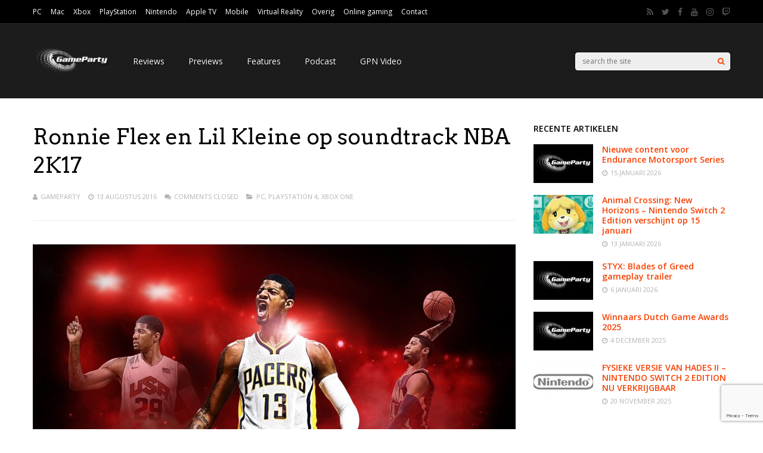

--- FILE ---
content_type: text/html; charset=utf-8
request_url: https://www.google.com/recaptcha/api2/anchor?ar=1&k=6Lc1-cIZAAAAAOy_nI42UlTiinRM4sQD2kGhZzfB&co=aHR0cHM6Ly93d3cuZ2FtZXBhcnR5Lm5ldDo0NDM.&hl=en&v=PoyoqOPhxBO7pBk68S4YbpHZ&size=invisible&anchor-ms=20000&execute-ms=30000&cb=hqhe4ilp65ru
body_size: 48697
content:
<!DOCTYPE HTML><html dir="ltr" lang="en"><head><meta http-equiv="Content-Type" content="text/html; charset=UTF-8">
<meta http-equiv="X-UA-Compatible" content="IE=edge">
<title>reCAPTCHA</title>
<style type="text/css">
/* cyrillic-ext */
@font-face {
  font-family: 'Roboto';
  font-style: normal;
  font-weight: 400;
  font-stretch: 100%;
  src: url(//fonts.gstatic.com/s/roboto/v48/KFO7CnqEu92Fr1ME7kSn66aGLdTylUAMa3GUBHMdazTgWw.woff2) format('woff2');
  unicode-range: U+0460-052F, U+1C80-1C8A, U+20B4, U+2DE0-2DFF, U+A640-A69F, U+FE2E-FE2F;
}
/* cyrillic */
@font-face {
  font-family: 'Roboto';
  font-style: normal;
  font-weight: 400;
  font-stretch: 100%;
  src: url(//fonts.gstatic.com/s/roboto/v48/KFO7CnqEu92Fr1ME7kSn66aGLdTylUAMa3iUBHMdazTgWw.woff2) format('woff2');
  unicode-range: U+0301, U+0400-045F, U+0490-0491, U+04B0-04B1, U+2116;
}
/* greek-ext */
@font-face {
  font-family: 'Roboto';
  font-style: normal;
  font-weight: 400;
  font-stretch: 100%;
  src: url(//fonts.gstatic.com/s/roboto/v48/KFO7CnqEu92Fr1ME7kSn66aGLdTylUAMa3CUBHMdazTgWw.woff2) format('woff2');
  unicode-range: U+1F00-1FFF;
}
/* greek */
@font-face {
  font-family: 'Roboto';
  font-style: normal;
  font-weight: 400;
  font-stretch: 100%;
  src: url(//fonts.gstatic.com/s/roboto/v48/KFO7CnqEu92Fr1ME7kSn66aGLdTylUAMa3-UBHMdazTgWw.woff2) format('woff2');
  unicode-range: U+0370-0377, U+037A-037F, U+0384-038A, U+038C, U+038E-03A1, U+03A3-03FF;
}
/* math */
@font-face {
  font-family: 'Roboto';
  font-style: normal;
  font-weight: 400;
  font-stretch: 100%;
  src: url(//fonts.gstatic.com/s/roboto/v48/KFO7CnqEu92Fr1ME7kSn66aGLdTylUAMawCUBHMdazTgWw.woff2) format('woff2');
  unicode-range: U+0302-0303, U+0305, U+0307-0308, U+0310, U+0312, U+0315, U+031A, U+0326-0327, U+032C, U+032F-0330, U+0332-0333, U+0338, U+033A, U+0346, U+034D, U+0391-03A1, U+03A3-03A9, U+03B1-03C9, U+03D1, U+03D5-03D6, U+03F0-03F1, U+03F4-03F5, U+2016-2017, U+2034-2038, U+203C, U+2040, U+2043, U+2047, U+2050, U+2057, U+205F, U+2070-2071, U+2074-208E, U+2090-209C, U+20D0-20DC, U+20E1, U+20E5-20EF, U+2100-2112, U+2114-2115, U+2117-2121, U+2123-214F, U+2190, U+2192, U+2194-21AE, U+21B0-21E5, U+21F1-21F2, U+21F4-2211, U+2213-2214, U+2216-22FF, U+2308-230B, U+2310, U+2319, U+231C-2321, U+2336-237A, U+237C, U+2395, U+239B-23B7, U+23D0, U+23DC-23E1, U+2474-2475, U+25AF, U+25B3, U+25B7, U+25BD, U+25C1, U+25CA, U+25CC, U+25FB, U+266D-266F, U+27C0-27FF, U+2900-2AFF, U+2B0E-2B11, U+2B30-2B4C, U+2BFE, U+3030, U+FF5B, U+FF5D, U+1D400-1D7FF, U+1EE00-1EEFF;
}
/* symbols */
@font-face {
  font-family: 'Roboto';
  font-style: normal;
  font-weight: 400;
  font-stretch: 100%;
  src: url(//fonts.gstatic.com/s/roboto/v48/KFO7CnqEu92Fr1ME7kSn66aGLdTylUAMaxKUBHMdazTgWw.woff2) format('woff2');
  unicode-range: U+0001-000C, U+000E-001F, U+007F-009F, U+20DD-20E0, U+20E2-20E4, U+2150-218F, U+2190, U+2192, U+2194-2199, U+21AF, U+21E6-21F0, U+21F3, U+2218-2219, U+2299, U+22C4-22C6, U+2300-243F, U+2440-244A, U+2460-24FF, U+25A0-27BF, U+2800-28FF, U+2921-2922, U+2981, U+29BF, U+29EB, U+2B00-2BFF, U+4DC0-4DFF, U+FFF9-FFFB, U+10140-1018E, U+10190-1019C, U+101A0, U+101D0-101FD, U+102E0-102FB, U+10E60-10E7E, U+1D2C0-1D2D3, U+1D2E0-1D37F, U+1F000-1F0FF, U+1F100-1F1AD, U+1F1E6-1F1FF, U+1F30D-1F30F, U+1F315, U+1F31C, U+1F31E, U+1F320-1F32C, U+1F336, U+1F378, U+1F37D, U+1F382, U+1F393-1F39F, U+1F3A7-1F3A8, U+1F3AC-1F3AF, U+1F3C2, U+1F3C4-1F3C6, U+1F3CA-1F3CE, U+1F3D4-1F3E0, U+1F3ED, U+1F3F1-1F3F3, U+1F3F5-1F3F7, U+1F408, U+1F415, U+1F41F, U+1F426, U+1F43F, U+1F441-1F442, U+1F444, U+1F446-1F449, U+1F44C-1F44E, U+1F453, U+1F46A, U+1F47D, U+1F4A3, U+1F4B0, U+1F4B3, U+1F4B9, U+1F4BB, U+1F4BF, U+1F4C8-1F4CB, U+1F4D6, U+1F4DA, U+1F4DF, U+1F4E3-1F4E6, U+1F4EA-1F4ED, U+1F4F7, U+1F4F9-1F4FB, U+1F4FD-1F4FE, U+1F503, U+1F507-1F50B, U+1F50D, U+1F512-1F513, U+1F53E-1F54A, U+1F54F-1F5FA, U+1F610, U+1F650-1F67F, U+1F687, U+1F68D, U+1F691, U+1F694, U+1F698, U+1F6AD, U+1F6B2, U+1F6B9-1F6BA, U+1F6BC, U+1F6C6-1F6CF, U+1F6D3-1F6D7, U+1F6E0-1F6EA, U+1F6F0-1F6F3, U+1F6F7-1F6FC, U+1F700-1F7FF, U+1F800-1F80B, U+1F810-1F847, U+1F850-1F859, U+1F860-1F887, U+1F890-1F8AD, U+1F8B0-1F8BB, U+1F8C0-1F8C1, U+1F900-1F90B, U+1F93B, U+1F946, U+1F984, U+1F996, U+1F9E9, U+1FA00-1FA6F, U+1FA70-1FA7C, U+1FA80-1FA89, U+1FA8F-1FAC6, U+1FACE-1FADC, U+1FADF-1FAE9, U+1FAF0-1FAF8, U+1FB00-1FBFF;
}
/* vietnamese */
@font-face {
  font-family: 'Roboto';
  font-style: normal;
  font-weight: 400;
  font-stretch: 100%;
  src: url(//fonts.gstatic.com/s/roboto/v48/KFO7CnqEu92Fr1ME7kSn66aGLdTylUAMa3OUBHMdazTgWw.woff2) format('woff2');
  unicode-range: U+0102-0103, U+0110-0111, U+0128-0129, U+0168-0169, U+01A0-01A1, U+01AF-01B0, U+0300-0301, U+0303-0304, U+0308-0309, U+0323, U+0329, U+1EA0-1EF9, U+20AB;
}
/* latin-ext */
@font-face {
  font-family: 'Roboto';
  font-style: normal;
  font-weight: 400;
  font-stretch: 100%;
  src: url(//fonts.gstatic.com/s/roboto/v48/KFO7CnqEu92Fr1ME7kSn66aGLdTylUAMa3KUBHMdazTgWw.woff2) format('woff2');
  unicode-range: U+0100-02BA, U+02BD-02C5, U+02C7-02CC, U+02CE-02D7, U+02DD-02FF, U+0304, U+0308, U+0329, U+1D00-1DBF, U+1E00-1E9F, U+1EF2-1EFF, U+2020, U+20A0-20AB, U+20AD-20C0, U+2113, U+2C60-2C7F, U+A720-A7FF;
}
/* latin */
@font-face {
  font-family: 'Roboto';
  font-style: normal;
  font-weight: 400;
  font-stretch: 100%;
  src: url(//fonts.gstatic.com/s/roboto/v48/KFO7CnqEu92Fr1ME7kSn66aGLdTylUAMa3yUBHMdazQ.woff2) format('woff2');
  unicode-range: U+0000-00FF, U+0131, U+0152-0153, U+02BB-02BC, U+02C6, U+02DA, U+02DC, U+0304, U+0308, U+0329, U+2000-206F, U+20AC, U+2122, U+2191, U+2193, U+2212, U+2215, U+FEFF, U+FFFD;
}
/* cyrillic-ext */
@font-face {
  font-family: 'Roboto';
  font-style: normal;
  font-weight: 500;
  font-stretch: 100%;
  src: url(//fonts.gstatic.com/s/roboto/v48/KFO7CnqEu92Fr1ME7kSn66aGLdTylUAMa3GUBHMdazTgWw.woff2) format('woff2');
  unicode-range: U+0460-052F, U+1C80-1C8A, U+20B4, U+2DE0-2DFF, U+A640-A69F, U+FE2E-FE2F;
}
/* cyrillic */
@font-face {
  font-family: 'Roboto';
  font-style: normal;
  font-weight: 500;
  font-stretch: 100%;
  src: url(//fonts.gstatic.com/s/roboto/v48/KFO7CnqEu92Fr1ME7kSn66aGLdTylUAMa3iUBHMdazTgWw.woff2) format('woff2');
  unicode-range: U+0301, U+0400-045F, U+0490-0491, U+04B0-04B1, U+2116;
}
/* greek-ext */
@font-face {
  font-family: 'Roboto';
  font-style: normal;
  font-weight: 500;
  font-stretch: 100%;
  src: url(//fonts.gstatic.com/s/roboto/v48/KFO7CnqEu92Fr1ME7kSn66aGLdTylUAMa3CUBHMdazTgWw.woff2) format('woff2');
  unicode-range: U+1F00-1FFF;
}
/* greek */
@font-face {
  font-family: 'Roboto';
  font-style: normal;
  font-weight: 500;
  font-stretch: 100%;
  src: url(//fonts.gstatic.com/s/roboto/v48/KFO7CnqEu92Fr1ME7kSn66aGLdTylUAMa3-UBHMdazTgWw.woff2) format('woff2');
  unicode-range: U+0370-0377, U+037A-037F, U+0384-038A, U+038C, U+038E-03A1, U+03A3-03FF;
}
/* math */
@font-face {
  font-family: 'Roboto';
  font-style: normal;
  font-weight: 500;
  font-stretch: 100%;
  src: url(//fonts.gstatic.com/s/roboto/v48/KFO7CnqEu92Fr1ME7kSn66aGLdTylUAMawCUBHMdazTgWw.woff2) format('woff2');
  unicode-range: U+0302-0303, U+0305, U+0307-0308, U+0310, U+0312, U+0315, U+031A, U+0326-0327, U+032C, U+032F-0330, U+0332-0333, U+0338, U+033A, U+0346, U+034D, U+0391-03A1, U+03A3-03A9, U+03B1-03C9, U+03D1, U+03D5-03D6, U+03F0-03F1, U+03F4-03F5, U+2016-2017, U+2034-2038, U+203C, U+2040, U+2043, U+2047, U+2050, U+2057, U+205F, U+2070-2071, U+2074-208E, U+2090-209C, U+20D0-20DC, U+20E1, U+20E5-20EF, U+2100-2112, U+2114-2115, U+2117-2121, U+2123-214F, U+2190, U+2192, U+2194-21AE, U+21B0-21E5, U+21F1-21F2, U+21F4-2211, U+2213-2214, U+2216-22FF, U+2308-230B, U+2310, U+2319, U+231C-2321, U+2336-237A, U+237C, U+2395, U+239B-23B7, U+23D0, U+23DC-23E1, U+2474-2475, U+25AF, U+25B3, U+25B7, U+25BD, U+25C1, U+25CA, U+25CC, U+25FB, U+266D-266F, U+27C0-27FF, U+2900-2AFF, U+2B0E-2B11, U+2B30-2B4C, U+2BFE, U+3030, U+FF5B, U+FF5D, U+1D400-1D7FF, U+1EE00-1EEFF;
}
/* symbols */
@font-face {
  font-family: 'Roboto';
  font-style: normal;
  font-weight: 500;
  font-stretch: 100%;
  src: url(//fonts.gstatic.com/s/roboto/v48/KFO7CnqEu92Fr1ME7kSn66aGLdTylUAMaxKUBHMdazTgWw.woff2) format('woff2');
  unicode-range: U+0001-000C, U+000E-001F, U+007F-009F, U+20DD-20E0, U+20E2-20E4, U+2150-218F, U+2190, U+2192, U+2194-2199, U+21AF, U+21E6-21F0, U+21F3, U+2218-2219, U+2299, U+22C4-22C6, U+2300-243F, U+2440-244A, U+2460-24FF, U+25A0-27BF, U+2800-28FF, U+2921-2922, U+2981, U+29BF, U+29EB, U+2B00-2BFF, U+4DC0-4DFF, U+FFF9-FFFB, U+10140-1018E, U+10190-1019C, U+101A0, U+101D0-101FD, U+102E0-102FB, U+10E60-10E7E, U+1D2C0-1D2D3, U+1D2E0-1D37F, U+1F000-1F0FF, U+1F100-1F1AD, U+1F1E6-1F1FF, U+1F30D-1F30F, U+1F315, U+1F31C, U+1F31E, U+1F320-1F32C, U+1F336, U+1F378, U+1F37D, U+1F382, U+1F393-1F39F, U+1F3A7-1F3A8, U+1F3AC-1F3AF, U+1F3C2, U+1F3C4-1F3C6, U+1F3CA-1F3CE, U+1F3D4-1F3E0, U+1F3ED, U+1F3F1-1F3F3, U+1F3F5-1F3F7, U+1F408, U+1F415, U+1F41F, U+1F426, U+1F43F, U+1F441-1F442, U+1F444, U+1F446-1F449, U+1F44C-1F44E, U+1F453, U+1F46A, U+1F47D, U+1F4A3, U+1F4B0, U+1F4B3, U+1F4B9, U+1F4BB, U+1F4BF, U+1F4C8-1F4CB, U+1F4D6, U+1F4DA, U+1F4DF, U+1F4E3-1F4E6, U+1F4EA-1F4ED, U+1F4F7, U+1F4F9-1F4FB, U+1F4FD-1F4FE, U+1F503, U+1F507-1F50B, U+1F50D, U+1F512-1F513, U+1F53E-1F54A, U+1F54F-1F5FA, U+1F610, U+1F650-1F67F, U+1F687, U+1F68D, U+1F691, U+1F694, U+1F698, U+1F6AD, U+1F6B2, U+1F6B9-1F6BA, U+1F6BC, U+1F6C6-1F6CF, U+1F6D3-1F6D7, U+1F6E0-1F6EA, U+1F6F0-1F6F3, U+1F6F7-1F6FC, U+1F700-1F7FF, U+1F800-1F80B, U+1F810-1F847, U+1F850-1F859, U+1F860-1F887, U+1F890-1F8AD, U+1F8B0-1F8BB, U+1F8C0-1F8C1, U+1F900-1F90B, U+1F93B, U+1F946, U+1F984, U+1F996, U+1F9E9, U+1FA00-1FA6F, U+1FA70-1FA7C, U+1FA80-1FA89, U+1FA8F-1FAC6, U+1FACE-1FADC, U+1FADF-1FAE9, U+1FAF0-1FAF8, U+1FB00-1FBFF;
}
/* vietnamese */
@font-face {
  font-family: 'Roboto';
  font-style: normal;
  font-weight: 500;
  font-stretch: 100%;
  src: url(//fonts.gstatic.com/s/roboto/v48/KFO7CnqEu92Fr1ME7kSn66aGLdTylUAMa3OUBHMdazTgWw.woff2) format('woff2');
  unicode-range: U+0102-0103, U+0110-0111, U+0128-0129, U+0168-0169, U+01A0-01A1, U+01AF-01B0, U+0300-0301, U+0303-0304, U+0308-0309, U+0323, U+0329, U+1EA0-1EF9, U+20AB;
}
/* latin-ext */
@font-face {
  font-family: 'Roboto';
  font-style: normal;
  font-weight: 500;
  font-stretch: 100%;
  src: url(//fonts.gstatic.com/s/roboto/v48/KFO7CnqEu92Fr1ME7kSn66aGLdTylUAMa3KUBHMdazTgWw.woff2) format('woff2');
  unicode-range: U+0100-02BA, U+02BD-02C5, U+02C7-02CC, U+02CE-02D7, U+02DD-02FF, U+0304, U+0308, U+0329, U+1D00-1DBF, U+1E00-1E9F, U+1EF2-1EFF, U+2020, U+20A0-20AB, U+20AD-20C0, U+2113, U+2C60-2C7F, U+A720-A7FF;
}
/* latin */
@font-face {
  font-family: 'Roboto';
  font-style: normal;
  font-weight: 500;
  font-stretch: 100%;
  src: url(//fonts.gstatic.com/s/roboto/v48/KFO7CnqEu92Fr1ME7kSn66aGLdTylUAMa3yUBHMdazQ.woff2) format('woff2');
  unicode-range: U+0000-00FF, U+0131, U+0152-0153, U+02BB-02BC, U+02C6, U+02DA, U+02DC, U+0304, U+0308, U+0329, U+2000-206F, U+20AC, U+2122, U+2191, U+2193, U+2212, U+2215, U+FEFF, U+FFFD;
}
/* cyrillic-ext */
@font-face {
  font-family: 'Roboto';
  font-style: normal;
  font-weight: 900;
  font-stretch: 100%;
  src: url(//fonts.gstatic.com/s/roboto/v48/KFO7CnqEu92Fr1ME7kSn66aGLdTylUAMa3GUBHMdazTgWw.woff2) format('woff2');
  unicode-range: U+0460-052F, U+1C80-1C8A, U+20B4, U+2DE0-2DFF, U+A640-A69F, U+FE2E-FE2F;
}
/* cyrillic */
@font-face {
  font-family: 'Roboto';
  font-style: normal;
  font-weight: 900;
  font-stretch: 100%;
  src: url(//fonts.gstatic.com/s/roboto/v48/KFO7CnqEu92Fr1ME7kSn66aGLdTylUAMa3iUBHMdazTgWw.woff2) format('woff2');
  unicode-range: U+0301, U+0400-045F, U+0490-0491, U+04B0-04B1, U+2116;
}
/* greek-ext */
@font-face {
  font-family: 'Roboto';
  font-style: normal;
  font-weight: 900;
  font-stretch: 100%;
  src: url(//fonts.gstatic.com/s/roboto/v48/KFO7CnqEu92Fr1ME7kSn66aGLdTylUAMa3CUBHMdazTgWw.woff2) format('woff2');
  unicode-range: U+1F00-1FFF;
}
/* greek */
@font-face {
  font-family: 'Roboto';
  font-style: normal;
  font-weight: 900;
  font-stretch: 100%;
  src: url(//fonts.gstatic.com/s/roboto/v48/KFO7CnqEu92Fr1ME7kSn66aGLdTylUAMa3-UBHMdazTgWw.woff2) format('woff2');
  unicode-range: U+0370-0377, U+037A-037F, U+0384-038A, U+038C, U+038E-03A1, U+03A3-03FF;
}
/* math */
@font-face {
  font-family: 'Roboto';
  font-style: normal;
  font-weight: 900;
  font-stretch: 100%;
  src: url(//fonts.gstatic.com/s/roboto/v48/KFO7CnqEu92Fr1ME7kSn66aGLdTylUAMawCUBHMdazTgWw.woff2) format('woff2');
  unicode-range: U+0302-0303, U+0305, U+0307-0308, U+0310, U+0312, U+0315, U+031A, U+0326-0327, U+032C, U+032F-0330, U+0332-0333, U+0338, U+033A, U+0346, U+034D, U+0391-03A1, U+03A3-03A9, U+03B1-03C9, U+03D1, U+03D5-03D6, U+03F0-03F1, U+03F4-03F5, U+2016-2017, U+2034-2038, U+203C, U+2040, U+2043, U+2047, U+2050, U+2057, U+205F, U+2070-2071, U+2074-208E, U+2090-209C, U+20D0-20DC, U+20E1, U+20E5-20EF, U+2100-2112, U+2114-2115, U+2117-2121, U+2123-214F, U+2190, U+2192, U+2194-21AE, U+21B0-21E5, U+21F1-21F2, U+21F4-2211, U+2213-2214, U+2216-22FF, U+2308-230B, U+2310, U+2319, U+231C-2321, U+2336-237A, U+237C, U+2395, U+239B-23B7, U+23D0, U+23DC-23E1, U+2474-2475, U+25AF, U+25B3, U+25B7, U+25BD, U+25C1, U+25CA, U+25CC, U+25FB, U+266D-266F, U+27C0-27FF, U+2900-2AFF, U+2B0E-2B11, U+2B30-2B4C, U+2BFE, U+3030, U+FF5B, U+FF5D, U+1D400-1D7FF, U+1EE00-1EEFF;
}
/* symbols */
@font-face {
  font-family: 'Roboto';
  font-style: normal;
  font-weight: 900;
  font-stretch: 100%;
  src: url(//fonts.gstatic.com/s/roboto/v48/KFO7CnqEu92Fr1ME7kSn66aGLdTylUAMaxKUBHMdazTgWw.woff2) format('woff2');
  unicode-range: U+0001-000C, U+000E-001F, U+007F-009F, U+20DD-20E0, U+20E2-20E4, U+2150-218F, U+2190, U+2192, U+2194-2199, U+21AF, U+21E6-21F0, U+21F3, U+2218-2219, U+2299, U+22C4-22C6, U+2300-243F, U+2440-244A, U+2460-24FF, U+25A0-27BF, U+2800-28FF, U+2921-2922, U+2981, U+29BF, U+29EB, U+2B00-2BFF, U+4DC0-4DFF, U+FFF9-FFFB, U+10140-1018E, U+10190-1019C, U+101A0, U+101D0-101FD, U+102E0-102FB, U+10E60-10E7E, U+1D2C0-1D2D3, U+1D2E0-1D37F, U+1F000-1F0FF, U+1F100-1F1AD, U+1F1E6-1F1FF, U+1F30D-1F30F, U+1F315, U+1F31C, U+1F31E, U+1F320-1F32C, U+1F336, U+1F378, U+1F37D, U+1F382, U+1F393-1F39F, U+1F3A7-1F3A8, U+1F3AC-1F3AF, U+1F3C2, U+1F3C4-1F3C6, U+1F3CA-1F3CE, U+1F3D4-1F3E0, U+1F3ED, U+1F3F1-1F3F3, U+1F3F5-1F3F7, U+1F408, U+1F415, U+1F41F, U+1F426, U+1F43F, U+1F441-1F442, U+1F444, U+1F446-1F449, U+1F44C-1F44E, U+1F453, U+1F46A, U+1F47D, U+1F4A3, U+1F4B0, U+1F4B3, U+1F4B9, U+1F4BB, U+1F4BF, U+1F4C8-1F4CB, U+1F4D6, U+1F4DA, U+1F4DF, U+1F4E3-1F4E6, U+1F4EA-1F4ED, U+1F4F7, U+1F4F9-1F4FB, U+1F4FD-1F4FE, U+1F503, U+1F507-1F50B, U+1F50D, U+1F512-1F513, U+1F53E-1F54A, U+1F54F-1F5FA, U+1F610, U+1F650-1F67F, U+1F687, U+1F68D, U+1F691, U+1F694, U+1F698, U+1F6AD, U+1F6B2, U+1F6B9-1F6BA, U+1F6BC, U+1F6C6-1F6CF, U+1F6D3-1F6D7, U+1F6E0-1F6EA, U+1F6F0-1F6F3, U+1F6F7-1F6FC, U+1F700-1F7FF, U+1F800-1F80B, U+1F810-1F847, U+1F850-1F859, U+1F860-1F887, U+1F890-1F8AD, U+1F8B0-1F8BB, U+1F8C0-1F8C1, U+1F900-1F90B, U+1F93B, U+1F946, U+1F984, U+1F996, U+1F9E9, U+1FA00-1FA6F, U+1FA70-1FA7C, U+1FA80-1FA89, U+1FA8F-1FAC6, U+1FACE-1FADC, U+1FADF-1FAE9, U+1FAF0-1FAF8, U+1FB00-1FBFF;
}
/* vietnamese */
@font-face {
  font-family: 'Roboto';
  font-style: normal;
  font-weight: 900;
  font-stretch: 100%;
  src: url(//fonts.gstatic.com/s/roboto/v48/KFO7CnqEu92Fr1ME7kSn66aGLdTylUAMa3OUBHMdazTgWw.woff2) format('woff2');
  unicode-range: U+0102-0103, U+0110-0111, U+0128-0129, U+0168-0169, U+01A0-01A1, U+01AF-01B0, U+0300-0301, U+0303-0304, U+0308-0309, U+0323, U+0329, U+1EA0-1EF9, U+20AB;
}
/* latin-ext */
@font-face {
  font-family: 'Roboto';
  font-style: normal;
  font-weight: 900;
  font-stretch: 100%;
  src: url(//fonts.gstatic.com/s/roboto/v48/KFO7CnqEu92Fr1ME7kSn66aGLdTylUAMa3KUBHMdazTgWw.woff2) format('woff2');
  unicode-range: U+0100-02BA, U+02BD-02C5, U+02C7-02CC, U+02CE-02D7, U+02DD-02FF, U+0304, U+0308, U+0329, U+1D00-1DBF, U+1E00-1E9F, U+1EF2-1EFF, U+2020, U+20A0-20AB, U+20AD-20C0, U+2113, U+2C60-2C7F, U+A720-A7FF;
}
/* latin */
@font-face {
  font-family: 'Roboto';
  font-style: normal;
  font-weight: 900;
  font-stretch: 100%;
  src: url(//fonts.gstatic.com/s/roboto/v48/KFO7CnqEu92Fr1ME7kSn66aGLdTylUAMa3yUBHMdazQ.woff2) format('woff2');
  unicode-range: U+0000-00FF, U+0131, U+0152-0153, U+02BB-02BC, U+02C6, U+02DA, U+02DC, U+0304, U+0308, U+0329, U+2000-206F, U+20AC, U+2122, U+2191, U+2193, U+2212, U+2215, U+FEFF, U+FFFD;
}

</style>
<link rel="stylesheet" type="text/css" href="https://www.gstatic.com/recaptcha/releases/PoyoqOPhxBO7pBk68S4YbpHZ/styles__ltr.css">
<script nonce="tJtwKYzIGU5k4yaOVQyiCg" type="text/javascript">window['__recaptcha_api'] = 'https://www.google.com/recaptcha/api2/';</script>
<script type="text/javascript" src="https://www.gstatic.com/recaptcha/releases/PoyoqOPhxBO7pBk68S4YbpHZ/recaptcha__en.js" nonce="tJtwKYzIGU5k4yaOVQyiCg">
      
    </script></head>
<body><div id="rc-anchor-alert" class="rc-anchor-alert"></div>
<input type="hidden" id="recaptcha-token" value="[base64]">
<script type="text/javascript" nonce="tJtwKYzIGU5k4yaOVQyiCg">
      recaptcha.anchor.Main.init("[\x22ainput\x22,[\x22bgdata\x22,\x22\x22,\[base64]/[base64]/[base64]/KE4oMTI0LHYsdi5HKSxMWihsLHYpKTpOKDEyNCx2LGwpLFYpLHYpLFQpKSxGKDE3MSx2KX0scjc9ZnVuY3Rpb24obCl7cmV0dXJuIGx9LEM9ZnVuY3Rpb24obCxWLHYpe04odixsLFYpLFZbYWtdPTI3OTZ9LG49ZnVuY3Rpb24obCxWKXtWLlg9KChWLlg/[base64]/[base64]/[base64]/[base64]/[base64]/[base64]/[base64]/[base64]/[base64]/[base64]/[base64]\\u003d\x22,\[base64]\x22,\x22w7xKw4zCqgrCssOYw6rCtcOzJsOLA8OjEcOXMMKhw5tZQsOhw5rDlVdlT8OIEsKDeMODC8OdHQvCg8K4wqEqZTLCkS7DncOPw5PCmxonwr1fwr/[base64]/CvcKUUVwow5bCoMK4wrZzNcO3wqJpYjTCrHk8w4nCkMOzw77DvFkiWQ/CgEhBwqkDFsO4woHCgwnDgMOMw6E+wqoMw69Nw7gewrvDjMO9w6XCrsOPPcK+w4d3w4nCpi4iccOjDsK+w5bDtMKtwo3DpsKVaMK+w6DCvyd1wod/wpttQg/DvWbDoAVsSzMWw5thKcOnPcKmw41WAsKDMcOLajsDw67CocK6w4nDkEPDmzvDin58w4ROwpZ4wqDCkSRGwrfChh87LcKFwrNXwoXCtcKTw48iwpIsKcKGQETDu35JMcKPFiMqwrLCocO/[base64]/[base64]/CrGx+w7DCusKoGTrDrcOTw5dBKcKDGD4OPMKcZMKvwpvDnkIUFcO3RsO3w4XCsDXCocKPV8OlGSnDjsKMMcKdw6ExfgY0Q8KnN8Ohw6jCt8KVwrtGd8KrZsOywroQw7nDr8KkMmfDozFlwq1BB05Bw5bDjH/[base64]/wolKKH0nwoB3w607aMK8w7LCpE5Nw5EZNinDmsKGw4xuw4zDmsODHsKXcx5yGDtSe8O8wrrCosKvbxB4w5EYwo7DlMK1w4Ibw7HDgBUWw7nCgRPCu2fCnMKOwoMuwpzCucOPwoE2w5/DnMOPw5jDmcOMccOeAV/DmVIDwrrCncK7wqFGwojDncOTw5keTQjDl8OEw6U/[base64]/wqjDg8KRKGTDhVMPw4bDihYMSsK9eH5tw5XCncO1w5zDj8O2GXXCuQ4+KsO6BMKnasOBw6lfBTbCoMOvw7vDpsO9wqrClsKPwrQSEsKhwq7Dr8OfUDDClsKFV8OQw6pWwrnCssKgwrtRCcOde8KhwoQqwr7CisK2RFPDmMKFw5TDiFkjwqUzb8K6wp5vdUjDrMK/MH1tw4vCtVlmwpnDmFjCuwbDoCTCnB9lwonDq8KKwrnCpMO8wo4Ke8OCTcO/bcKjOWHCoMKdKQxawqbDsExYwokZCgwEE2wEw5DCmcOswoDDlsKNwoxvw504QzEdwpdOTT/CrcOQw5zCksKYw5HDoifDm2UQw7PClsO8J8OSSSDDsXDDh2fCmMKVbig0YnDCrlXDisKrwrJWZA1ew4PDris3f1/Cgl/[base64]/Du8KKWMKCZ8O2Zj7CnMKdCFzDr2sfbsKYeMO9w5Efw4tkDCFnwr1Ow50TEMOMP8Knwq14NMO/w6vCicKiPycFw7hnw4vDgjB1w7rDicKwVxPDqMKDw5wcEcOvNMKTwpHDk8OcLsOiUi55wrM0ZMOjX8K1wpDDsV9nwr5BMBRswoHDpcK4LMOZwpZbwofCtsORw5zCniNHbMKLZMOFeUHDllvCs8O+wpHDosKiwqjDp8OlBEAYwpd/[base64]/CpCAwwogtXzjCsk7Cl8Omw4glPQVywpbCjMO0w7fCqsK/TTwaw7IYwqJiAj11asKFUyjDqcOAw5nCgsKqwpbDosOawpzCuxjCjMOGSy/[base64]/DmcK1TcOYw6jDgcKzwpLDtcKZwqjDqMKpw7LDk8O5EGNyakh/worCixAhWMK7JMKkDsKFwp43wojDiCJbwoUQwp8Xwr5ienQBw5IMTVg7GcOfC8KqOGcHw6fDsMORwrTDkE0JKcOLASHDqsKKTsKRVnXDusKEwqkTNMOIQsKuw6YKTMOebMKQwrUww5J1woHDksO/wr3DjBzDn8KSw7l9D8KcOMOHR8KQXmfDncOqbwtXaSQEw4E7w63Do8Ohwogyw5/CkVwIw5HCosO4wqrDpsOFw7rCu8KoJcKeNsKuTSUcWMOROcK4D8Ksw7cNwqBlQA9zccOew7Q8asOOw4bDh8OTw6ctHzDCtcOlUsOvwoTDmjbDlD4yw4pjwol1wrQ9dsOaaMKUw48QQErDgnHCqFTCmsO7VDpQSjAAwqjDik1/[base64]/DoMO+PMO0DcK2VsO7enPDj2Qyw4FUZcOFRzl/[base64]/RMOsw7JUBRbCgcObR8ORHMKxw7F8bSkiw6jDhFYtS8Ojwq/[base64]/w7t2GxPDkcKHKFhTw7TCmsKsZ8K3AEjCr2jCgQQQQ8KCUsOkacOKEsOPGMOhH8Kzw77CoDjDhHPDksKEQn7Cg1LDpsOpJMKHw4DDicO+w7c9w7nCnT1VQ1rCt8OMw5DDjybCj8K5wp0Rd8OQHsOWFcKewr9uwp7DrW/DrnLChl/[base64]/w7hbCwYbwpfCqGLDoMKNJiLCssOGwrPCiMKewpjCqMKdwpkuwp/Co0PCogPConPDssK5agvDqcKiVcK0UMKjJVtYwoHCo2HDkVBSw4LChsOQwqN9C8KxGTB5KMKiw7sTw6TCkMO1KsOUZgR/w7zDrEnCrXwOBgHDr8OHwpZaw75cwofCjG3CvMORYMOTwqspOMOgX8K1w7/[base64]/wqUvwpLCqx3CkcK2Gy3CiWrDmcOwPkzCh8KaRAXDucO0WxpVw6LCnFbCosOWVsK4HArCusORwrzDqcOfwoDCp0I1TyVaU8KSSwppw6E+TMOsw4w8MDJ6wpjCrwcCeiVvw6LCncO3GMKiwrYVw6Nsw7cHwpDDpChpKTx/[base64]/FH3DiMOiFns/[base64]/DgMK+TjQTV3NDAcOQZANNwrh/WsK6wr9Ww5PChl1OwpjCosK1w7PDosK3PsKGSwQ9HRcuRxDDpsO4ZRteDMK3UHLCscKew5LDqm41w4PCssO0fgMrwp4xasKaVMKbYA/DhMKCwrwJSVzDocO1bsOiw7k+w4zDgxvDokDDnVhZw64VwpPDl8Ozwok0BV/[base64]/CnjXCg2BoDsK9w7rDhXbCg1jCv3JIP8ODw6kLMQJVKsKqwq9Pw5XCssOOwoZ2wobDi3pkworCjE/[base64]/DjMO/YMKiPwfCvW9qwrxJw4rCpsOMwqbCssKrBsKiwr8hw6MUwqrCkcKDOW5wG3Nhw5UpwqMIwqDCocKew7nDnxvDvXbDgMOKOTvCq8OTXMOHIsODHcK8VXzCosOOwqcXwqHCrDNHGh3Cm8Ksw6YLacKZYm3CogHCrV0rwpErXBNew6sNYcOTKnjCsA/Ci8O/w6Quw4cGwqHDuH/DucKuw6ZSw7dLw7MQwoUCGQbCosKew58OQcKDHMOHw5x1AyZ2DEcaXsK0wqAww7/DlXwowpXDuAIhRMK0BcKXUMObI8Ovw5IKSsOew4wDw5zDkQZiw7MTF8KXw5dqDz1LwqoKLm7DjElZwoZkNMOaw6zDtsKHN25UwrsBDSHCji3Dt8KGw7YowrpSw7vDjV/CtMOsw4rDpsK/[base64]/CmMOMY13Dj8O1wotBwoxYCF5MO8OAeUhBwrLCoMOzYCovYFhgDcKZZMOWBwPCiB4yH8KeCMOgcHFnw7nDs8K5QMOHwoRnS0PDgXtBSXzDisOtw67DmA/ClSrDh2HChcKuEw9IDcKEbQl8wrE0wrPCo8OmI8K2HMKeDgt4wpPCpXAoPcKlw5vCh8OaI8KXw4nDksO6aH0cBMO5GcKYwovCrWjCi8KBUXbCuMOadnrDgMOvc20qwoJqw7g5wr7CkAjDvMKlw5lvcMOVMMKObMKvZ8ObesO2XsK6B8KewqM+wqYYwpZDwrBkQMOId1/CvMOBbCQdHkMQGsKQRsKWRcOywoh0ZzHConrCqgDDvMO6w6onZAbDtsO4wqPCgsOKwr3Ci8O/[base64]/Dg33CoX3DkgXCo0DDnMO/w5TDosOSRWVMwrE6w77DkEzClcK9wrXDkxtCAl/[base64]/[base64]/Ui9Cw6bDryDDqQzCvRBcMG0/PDLCnMOHO1BQwo3CqhPDmG3CiMOpw5nDjMKuI2zCojHCkGVcV3/CvnrCsEnCu8O0NR/[base64]/DtsK9w58Hw4snPhZBwoPCpA/[base64]/Do8K3wpZ1w5PDpcKaIMOdYS5NWMO9DjptGWbDm8KYwocIwr7DkV/DvMOZccK7w6wlRcKow5HCs8KdQTDDmU3CtMKkN8OOw4nCjwjCojcOXsONJ8KwwqTDqz3Dv8KgwobCpMOUwqAJAxrCk8OHA1w/aMK4wpMiw5g7wqPCm3Jcw74CwqvCoAYZD38SLyLChsOgXcOnYSohw5RETcKWwqcKTsKKwrgXw6LDpycGTcKuCHFRMMOtMzfCg03DhMOqMz/ClwIowpYNcjoCw5fDjDnCvVByN2kdw73Dvy1Bwq9Swqx1w6hKCMKUw4bDg1HDnMORw5XDr8OGw5JoA8OdwqsOw5k1wp0hUsOfL8Ocw6XDhsK/w5vDoH/CrMOUw53DpMO4w4tPdkA7wp7CrW/Dp8KuUnpUZ8OSCScaw6TDjMOIw6XCjy5gwrBlw74xwr3Cu8KCGlNywoDDocKqBMO/w69MeyjCs8OQSTYRw4EhW8K1w7nCnDDCoGDCs8O9NV3DhcOEw6/DgsOcZjLCkMONw5kFZljCtMOkwpRSwqrCt1R+fUjDuzbChsO5XijCrMK4BnF0ZcO1B8OXNcODw5YOw77ChGtSNsKEQMOrXsKbN8OfdwDCt1XDuUPDsMKeAMOrZMKVw7p/[base64]/DsmVvYSgSw7stWMKnw4DDu8OwPkEkw5FSLcKBQFXDjcOHwoNFTsK4e2HDtcOJWMKRK1N8asKLEQ8gJQ93wqDDrMOZOsO7wpgHb13CrE/CosKVcxMQwq8wLcO6CyfCtMK4ExgYw7jDvsKfIBNNNcKowoVJNgxMAMK9aljCqFvDjj9McG7Dmwobw6hIwqc/ChwFeErDqsOWwrJWZMOEChhvBMKof25jwoYRw53DqFVeVk7DpR/DjcKtLcKywqXCgHlgQcOgw5lSfMKlOjvDh1QWJSwmJFzCsMOpw7DDlcKjwqTDj8OnWsKiXGYHw5jCrmlHwrM/Q8KjR2jCnsK6wr/CjsOaw4LDnMOKNMORL8O/w5zCowXCicK0w5JYT2RuwqDDgMOqVMO1O8KJOMKTwpojNG5GQSZoV0HDsCHDvk/DtsKJwpLDlG/DpsKLH8KSQ8OIawY/wopPGGtfw5MJwp3CgMOQwqBfcQfDt8OLwp3Cv3/DicOOw7xtR8O/woN1McOCaSbChgtdwrZTY2rDgw3Cmi/Ci8O1KMKlC3/DosO4wrrDl0lWw7bCkMOYwp/CmsOmWMKoAnZTG8KHwrhlBRbCsFvCiwDDqMOLCFB8wq4SJgxpQMK9w5XCscOySX/CkCsPRSEBCjjDsHozHzTDnm3DsApZHB/[base64]/[base64]/ZB1fw6bDmj3DpcKaScOVX8ONw6fClsOtNMKkw7rClVDCmsO7bsOqHx7DvlI+wqp/woJnF8OqwrjDpxkrwpZZOhRpwr3CvnLDlsKKAcOewr/Dq3t6CX7DgDlLTkPDoVZPw6YJRcO6woAzRMKlwpIrwpE/JsKQAsOvw5XCoMKSwrIvPnPDgnXCiWtndXw+w6Y+woHCq8KHw5QbbcOMw6HCmS/CuC3Dr3XCk8OmwoFNw5rDqsOvbMOmZcKGw60twrAaaw3DpsOnwq/CqsKFPkzDnMKLw6bDhwwTw4g7w7s9w7hfS1hRw4LDmcKhciZsw69vcCpyD8KhUcKswo44d2PDo8OZZljClHl8A8KtJnbCtcOiGcK9dGRmTG7CqMK6Z1h8w7LDuCTCusOlLyfDn8KHAlZWw5cZwrMmw7QWw7c1WMOwCWrDjsOdHMO7NE1rwoHDlS/[base64]/wpXCi8O9wr10HVHDr8Kxw4gYbcKZw4YYwq8Sw7vCqXzDm1BrwpDDo8OTw7Qkw5tZMMOaacKow7DDsSrCjkDCk1PDpcK0D8OLRMOeZMOsPcOqw6t5w6/CkcK0w5TCq8Ojw5/DkMKCFXosw6d9LsOVADHDu8K/cArDoHI7C8KyDcOAKcK8wpxiwp8Awpt/wqdjAgNdaBPCiSAJwpHCvMO/ZCHDlgHDl8OdwpFhwr7Dn1fDq8O/[base64]/DsWhFwrPCjsKjwpnDt8KMw7DCpsOxw5ldw7XCu2/DgMKbYMOWw5x2w45PwrgNW8OEFm3Dtzopw6fCt8OXFgDCi0RqwoYjIMO5w5PDsEXCj8KSTgXCucOnUUjCncOKOBPClx3DmmAnXcKXw6Mjw6fDnS/Co8KFwqHDlMKFd8OtwpVxwp3DjMOAwoAcw57ClMK3OcO8w7FNBcOEfyhCw5HCoMKgwokNGlrDjmDCoXEDXAd6wp/[base64]/DqMK/WxrDl8KQwo3DmyvDrMKkIUFjw5IDDMOMwpM3w6/Dr2XDt2gAJMORwqoDYMK1X3LDsygWw4/DusONGcKew7TDhVfDs8OoAz/CnzvDucOmEMOHRcK5wq/DosK/[base64]/Cu8OmRQovasK6w65BwqjCpQXDtsOaw5hXw6zCk8OrwoRZUsOCwpBDwrDCpMOGTE3CnxbDjMOtwr9IZA/[base64]/Dj00Mw7zCl8KSOw4nwpIlD8O1w7pXw4nCpxTDoSvDkFfDsgUjw4ZeIBnCsVvDp8K2wodoVDbDn8KcTAdGwpHDvsKVw5HDkjJKYcKuw7FVw7QzFsOIDMO7d8Kxw5g5L8OdJsKGXcOmwozCrMKyQhkiZDp/Aj17wp9EwovDncKIR8O6SC3DqMOHZVwiQ8KCAsOow5HDtcKqZD4hw7jCiifCmGXCusOOw5vDh19FwrYrJzrDhkLCmMKow7lKBC17eULDugTCukHCosKWcMKiwr/CjWsAw4/CkcKjbcOODsOSwqRACsOpPXUYLMOwwrdvCiNJK8O+w6VWO3lrw77DvUMIw7jCqcKWScOdEiPDvF87A0LDqgAdU8O0e8KCAMOLw6fDicKCDxkrBcKvUxPDpsKswoV/[base64]/[base64]/[base64]/DoXbCkMKSw7EpUxZdw4VsXcONTMO0w5ZpTE1LdMKBwq14LDFhEzfDkSXDpMOJPcOGw7UGw55CFsOqw7k1dMO7woYqRxHCk8KvAcOswpzDqsOqwpTCoA3DqMOhw5dxI8OPdsOJP13CmQXDg8KFM1TCkMKcF8KRQk7DtsOyexJqwonCjcKaLMOFYR/DozzCi8KRwrbChBojR3h8woQaw7d1w5rDolLCvsKWwovCggkHBhMMw45ZIyEDVG7CtsOUMMKJGUpMECTDqcKGOEXDtcKCeF/CoMO0NMOrw4kDwqACXD/CpcKJwqPCksOlw4vDh8Oiw4LCtMOfwq3CmsOlDMOqKRTDqE7CuMOTA8OAw60ASwtRESfDlCQ8Xk/Cph8FwrISTVV5LMKmw5vDisO7wr7DoU7DkWXCpFlPX8OtWsKfwoJYeH7DmXF5w50pwpnCqCMzwq7CmjfCjHQnb2/DpHzDn2Vaw4AFPsKWK8K9flzDmMOyw4LClcKgwrTCksKPLcKGOcOqwptxwrvDvcK0wrQDwpbDnMKfJ1HCiy1swonDlUrDrHbCgsKVw6AVwqLCnTfDiD9VdsOowqzCh8KNLyrCvMOxwoM8w67CljPCp8OSWMOjworDv8O/wp03BsKXe8O0w77CuTHCpMOzwonCmGLDpygST8OuZcK4ecK7wosYwq/DknQDOMOIwprClwgRSMO+wqTDrcKDBsOCw6bChcOEw5VPdVBdwpQNK8Kww4TDvTo/wrXDlEDCuB3DvMOrw6IfccKwwrpCNBtHw6jDgkxNf0AQW8K5f8OcfwrCkijCn1h4HUQJwqvDlXgRJ8OfE8OFNxnClGMAF8OIw6x/V8ObwrNUYsKdwpLCnFJQVH15PB5eK8OZw7HCvcKLbMKfwop7w6vCo2fCvBZCw4DCpXHCkMKCw5o5woTDvHbCm2NKwqY4w7XDkip3wpknwqDCrlTCrnZ4LmJoVid5wqzCsMOuNcKNWgYOecOfwqPClcOFw7HCvcOOwq8WIjvDr2UJw4Q7WMOAwp/Do0fDg8K8w5dUw4/ClsKxVR/[base64]/CpcO/w6DCpSEDR8K5VsO9LTfCjD7Dv8KFwr84dcO9w7I5WMO4w4AAwoxXPsK3PVzCjBbCnsKBYzcHw71pPCXCmgVawr/CkMOOY8KbQsOxBcK9w43CksOUwoBbw54vfDLDm2pSHXxQw5MxTcKswqczwqnDkDMyC8O3JQ9vX8OdwozDh2Row4xRM3XDizXDiUjCrjXDmcKRKsOmwrYnNGNiw7xJwqtgwpY8FVzCgMOEaDfDvQZVIsKxw6/[base64]/EkLCrcOTfMOVOQEJdsKCfMO2w7rCqMK2woBJQm/[base64]/Do8O+wrVXEW3CpMKYwqRnehNMwrocM2DDmyHCqmkfw6TDhk/CnsKPBMK0w5kwwo8uACIJaTdlwq/Dkh1KwqHCllrCjg1LVTHCkcOOS0DCiMOHFsOkwoRGwpTDgjRjwpg0w4l0w4fDsMOxKGnCpcKbw5HDo2jDrcO5w5bCk8O2XsKIwqTDjxxpacO5w7xRRURLwrjDrQPDlRFfBGDCgjfCrGhfbcOdDQ9hw48/w5sOwoHCgTfCjVLCo8ODZX5dacOwfBLDrm5QF1AxworDp8ONKRtKfMKjXcKUwoM4wrjCusOuw5J0EhNPP2R5O8OaS8KABsO1ISHCiwbDpXLCtn9bCCgpwohwAyfDtUIIKMOVwqIFTsKOw4VKwqlMw6HClMKnwpDDoBbDrk/Cmxp1w6pywpnDhcOAw67CuzUpwpvDvB7CgcKrwrMdw4LDohHDqEt1Llw+F1TCiMKnwp4OwqzDgCHCo8OJwow6wpDDscKxZ8OAd8OPFyHClHIiw6/CtcO2wo7DhsOGEsOcDhowwqFVGkLDrMONwr9lw4LDhH/[base64]/[base64]/SUkuw61MaFHDncOdJcKdw6bCsC7Dl0/[base64]/HsOzeMKeDRktSMKJwoRFEXrDv8O0CcO0TsOGQzXDpMOWw4HCqcKAMXvDjhFmw6ASw4DDhMKtw6lXw7xpw4rCvMOpwrobw7chw40dw43ChMKZwpPDjA3CjMOZHD3DpmbCsRnDoRbCtcOBGMOsLsONw5XCssKRbw3CtcK4w7Aidj/Cu8OlQsKjN8OaIcOQVU/[base64]/wqNMw4LDjsOtOsOTwpoNw7zDtRVtwr7Dj0TCilJew4dkw6l2b8K9YMOtVMKRwrNEwo7CvERUwrLDqDhvw5onwoNDGMKNw4QBGsOcCsOzwqJTI8KLIXbCsgPCjcKDw5oGAcO/wqLDjn/DvsOCeMO/O8KHwoUmDx5QwrlrwpXCo8ONwqdnw4ctHWgELTLCrcKsbMKbw5XCjsK1w7kJwpMJDsK1L3jCvMKgw4bCqMOCwow6NcKeejzCk8KnwpLDoHZ6Y8KcBwLDl1XDoMOYJ2M8w7hANsO7wpHCpWJ1EC01wpPClCnDsMKJw5XCsmfCnsOCdxjDq2Npw5B/w7TCmWDCsMOdw4bCpMKOa04JKMOnXF0zw4LDksK8agsRw44vw7bCi8KHbXsPJcOLw6MhEsKlOwENw47DjcOJwrxpVMKnRcKgwqJzw50jecOgw683w53Cv8OwHhXDrcKNw6c5woVDw7rDvcKOCAsYOMOXG8K5M3PDji/DrMKXw7Yvwo5jwpbCoUs/b2/Ds8K1wqTDvMKcw4TCrjwpN2kZw4cLw4rCpU9fJn3CiVvDusOfw4jDvm3CgsOOL1vCicKLaT7DpcOAw5MpVsOQw5TCnGHDs8OZCsKVPsO1wr/DilXCscOUXMOew5TCilRKw4ZqL8ORwq/DpmwZwrAAwqjCqE7Dpg8aw6DCrzTDlyI1TcKdED/Ct1VEH8KCN1dlGsKeOsK1ZCnCoyDDp8OcY0J0w7t0woQBFMKCw4fDt8KFZmfDk8Odw7IOwqwywoAnBg3ChcOywoghwpXDkSvCn2zCt8OeLcKGcH56Q2kOw5nDlw9sw5vDusKUw5nDomVFdFHCm8OGWMKAwp5oBmw9QMKSDMOhOCl/dn7DkMO5S3ojwpRaw6p5EMOSw7PCqcOENcOUwplRYsOBworCm0jDiBF/H1p5E8OSw4hIw6xRbA41w6XDlBTCiMO0aMKbBhjCkMK8w7MPw60UXsOsHG/DhXDCmcOuwq8PacKJdSgKw7LCo8Okw4Iew5LDj8O2CsOeTRkMwpNtH2J4wqBYwpLCqy/DqAXCjMKawrjDnMKaLDHDgcK8CGFJw4XCrzkSwrsJQCxGw77DncOKw5nDosK4ZMOAwr/Ch8OkAsOFb8KzL8KKwq9/e8OLEsOMFMOgHDzCuynDkzPDo8OdPB/[base64]/CokDDnSscw5TCtMKnPFUtwo7CoG9xZsKMLl3DgcOlG8OlwpkLwqNSwoI/w67CszvCjcKXw4UKw7PCt8KTw6daYTfCsirCjcKdw5FHw5nCmX3Cl8O1wr3CtRp3dMK+wql3w586w7FSY3HDoXV0Lh7CvMOqw7jCv2N9w7saw5w0wrjCnMOIS8KSeF/[base64]/DlsKHMWvDmcOOwoPDpcK1VCNkw6h4GBZzGiXDhS9raAdiwrHDnGoaK0VwZcKGwpPDk8KDw7vDlSFsSxPDisK5ecKoQMOswojChxs1wqZDXnnCnkccwq/DmxNcw7HCjibCncOLCMOAw5Mdw4NZwrwcwpRfw4NGw7vCkGofEcOFLsOuHBTCn2vCimYsVT5NwoY+w5Yyw5F2w6VYw7HCqcKHSMKywqHCr0x/w6YwwrbClS03wo5Lw7fCtMOXHhbCnAduOcOAwr5ew5Qcwr7Cn1bDpsOtw50dB1xbwrArw4lWwqwsAlwUwpjDpsKtOsOmw4DCu0Q/wr85Xhcuw6bCssKFw6Rmw6/DmQMvw6fDj0ZYY8OWQMO6w7vCkXNgwoDDtRM7WVjCqBVQw4IXw4LDrgp/wpAdOgPCs8K/woXCplbDi8OGw7AsU8K6cMKbQj8HwobDigPCq8KNUx4MRjEoIATCuwc6bVcjwrsbegRWVcOVwrQjwqLCnMOTw5DDpMO7AwQXw5PCmMKbOV8/w7LDu3AKeMKgIXg1HhnDn8Ouw5nCscOHdsOtJWEIwrhaDwHCpMORB27CjsOJQ8KoSzPDjcOzLRRcMcO3SzXCpcOaWsOMwr/CpCUNwpLDikF4FsONEMK+ZFUAw6/DpTBZwqoAKBFrb3YnPsK3Rl8Rw6cKw63CjwkzaQvCljPCjMKgcWsJw4x3wqF9LsOmIE1+w7zCj8K2w6MVw4nDjCLDk8OtfUkISTVOw5wtTcOkw7/DjBVkwqPCiyFXJRPDpsKiw4/CgMOtw5sJw6vDu3Rawp7CscKfNMO+wqROwoXCmxfCusOqZx8yRcKbwpVOeHIuw5QOER0BDMOGIMOww4LDp8OgV08TBWoSPMK0wp5wwoBFaWnCvwF3w4/Dr2JXw78nwrfDhVk8WSbCjcO4w6EZOsOIw4bCjm7DqMOYw6jDucOXfsKlw4rCpGMawoRoZMKow4zDocOFNm8iw6rCh3HCo8OdRk7DqMOLw7TDjMOqwrXDqyDDqcKiw5/CqXYIN0ose2N2JsKnZlESWFlmJh3DoxbDiGUpw6vDgQJnY8OSw5RCwrXCsTjCni3DhcO7wp9dB3U1csKHQjvCqsOzAl7DhsO1w5wTwpUyK8Krw6RIfsKsbgJGH8OAwp/DjWx/w6nCr0rCvkPCkyvDoMOCwoFmworDpwbDoXZbw6giwrHDq8OOwrUmRH/DusKmKBpeVnVmwpB1B17DpsO7esK9WGcVwpQ/woxOOMOKUsONw4fCkMKbw5vDiH0qTcKnRF3DhW4LIhcBw5ViSWhVDsKOEjpldWQWI0JZRjQ+FsOyPghbwrbDpgrDh8K6w5cgw7LDvzvDjGBzZMK+woXChBI5M8OjO3HDh8KywrJSw5rDl24CwqrDisObw7TDo8KCDcKawqPCm2ByEMKfwpNuwpJYwoA8LxIyOEIca8K/wpHDsMK/NcOpwq/[base64]/CqjfDm0/Co8KQw6IVw6M9L10swqjDhQwSw7vCtsOqwqjDiAcJw7bDtnxyQ1lUwr55fcKzwpXCjHPDm3zDssOew65EwqpxQ8Kjw4HCmj4Tw4ByeV0IwoAZFAIvFFhYwoo1YsKwGMOaIldXA8K0aD3Dr1zCsD3CicKpwoHCosO7w7pWwpstd8OyUMOrLhMmwoFLwq5nMx3DrMK/PWhYwpHDklfCsSvCj2HCsxjDosOfw7duwrJzwqJvah/DtFvDnxHDlMOmcGE7TsO6G0EXUEzDmW9tGCrCiCNJOcOVw55OKmZKRDzDocOGLAwjw73DrQjDhMOrw7QDCTTDlMOKDy7DizgzCcK/E2tswp/Ds2nDo8K6w61Uw7pPHsOmb3jCjsKywp5rAVPDm8OWVTPDkMKOdsK3wo/CpjkIwpLCrGgdw7cmE8OiClLCuXXDvRjDq8K6acOwwq8tCMKYDsOLXcOBNcKYHUHCsCQCXsOlYcO7ZyUQwp/DosOPwoANIcOvRGPDvMKNw6bCrWwFc8O3wo99wqs6wqjCj2MdHMKRwo12OMOKwrAGWWNRw67Cn8KuFcKIwoPDv8KxC8KrJjnDucOYwrhMwrvCuMKOw7HDqMKnZ8OWCwkRw5wQQcKgf8OXKSEgwoB/IT/CqFMuDkZ4w6rCi8KgwrwlwrTDl8OYWRvCtRHCpMKjP8OIw67DmETCmMOjGMOtGcONYmhmw4o6RsK2JMKNKcKtw5bDoSzDrsK1w5krZ8OAH0LCuGxWwpU1asOZNWJjUMORwpJxeXLCgnbDrFPCqF7Ci0tMwoY7w5rDjD/CriEXwoFDw5/CkTfDhcOmEH3CjVHCn8O3wovDusK2P1zDksK7w41zwpjDucKJwofDtWsOKBs6w7l0w74AKQXCqBgtw6zDssOpDWVaGMKnwoTDtVgJwrl8bsOKwpQSdVDCjijDjcOocsKES2w4CMKVwo4TwoLCliBcNWI5MDxtwoTDh0kew7UswocBEnTDssOtwqnCgyo/OcKdP8Kvw7Y2ElliwrsXPcKrJ8Kre1gUJHPDnsKjwr7CicKxVsOWw4/CtAUNwr7DocKUacOewrtpwofChTpHwpnCvcOTUsO5AMK6wr7Ct8KcJcOJw61awqLDk8OUSj4rw6nCqG1cw6pmHVJSwqjDkCPCkG7Dg8OzaB3Ch8OcaWdqeiYfwp4ALDsRW8O/fHZ6OWkXCjh1IsOzEsOyUcKDNcKWwqE7B8OoecOuc0nDucOfGAfCkjDDm8KMaMOtTXxpTcKiaD/CgcOfIMOdw7JvJMONSF/DslZuQMKSwp7Dl1bDvcKACy1AK0jCmHd/wo4dOcKSw5fDp3NQwrAcwp/Dt1nCsxLChUXDtMOCwq1xOsK5MMK1w7lIwrDDij3DjMKMw7rDm8OSBsKbd8OYFyw3w7jClmXCnw/[base64]/ClsKHwqkqe8Ktw5nDnAXDmEjDtzTDlhvDpcOwV8Kcw5nDu8OPwrrDmMKBw4PDqkzDucOLJcKLXRnCncOgIMKDw5Q3LEBWKcODXcK9L1YJbUjCnMKZwpTDvcOvwoc3w7EdOjXDqEDDklbCqsOOwobDmw0hw7xoXRo0w6XDtW/DvyR8Jy7Dtj10w4nDnR/[base64]/[base64]/w4EvAn7ChcKMX8KRw6VmCMKHw4NKQRnDo8OxXcOiXsOhU0jCk3PCrC/Dg0PCgsKdKsK8AcOPLw/DhWXCuyjDg8Oow43CjsKrw74ccsOgw7FAFA7Drk7CgWbCgk/[base64]/BVHDkETCnsKBwpvCoMKDw6NYw5xtw78TwqjCmcKaXjQTw7VhwrFOwqXDlUbDrcOrZcOZPlzCgXQxcMOeBGZbVcK2wpfDuwLChw0Nw71OwpTDjcKywpV2TsKEw5B7w7FFCycEw5VwD3ICw63Dtw/DmMOnJcO6AcK7K3U3UywzwojCtsODwpp7QcOYwpQ4w4Uxw5XCoMO9EioyJQHDi8KYw4fDkGTDucOWc8K9EcOPYh/Cq8K+asOXAMKdGQXDlzQqdl/CtcOXNMKjw47DuMKTBsOzw6cXw4QNwrzDvCJ+UAHDoUzCuzxOTMODd8KRDcOPMcK0N8Kvwrszw57CjynCjMOLecOIwr7Ck0PCpMOIw6kjZWUfw54cwqDCmyLCrwjDuBUaV8KdOcOowpFWGsKawqNGaU/Cpl1owovCsyLDunojaTfDiMODTsOOM8Ogw7klw58eRcOsNmVSwpvDqcONwqnCjsK8LCwGOsO8YsK8wrvDksOCB8KwPMOKwqBIJMKqTsKJWMKTEMOvRMOuwqTDqQUswpV6dsKsX3cFFcKpwqnDoyLCsBRNw7fCp3jCscKhw7TClyjCqsOswq/[base64]/ClcKfwqzDusOIwozCtcKTwqDCscKYWU4jB8KTw7Bkwq8oZ1fCjzjCkcOAwo3DisOnD8KGwpHCocOdGFAJfRBsfMOmSMOcw7bDrn7CljE3wo/Dj8K3w4HDmgTDlXTDgyHCmnrCu0Qnw5Uuwp4gw4p4wo3Dny8yw4hLw5bCocO8N8KSw5BRUcKuw63DkXTChGN9TlNWIsO/[base64]/ChkZHL8OQwojDuzFNNGLCnEcvB8K7OcKECMKaDkzDjBNTwp/CksO9EXjCumo2W8OhD8KxwpowUVXDrwtCwo/[base64]/wp/DgnJ7w6IjwqDCkRzDnCZ6JMKIw4PDvMK7wpJIHg3CpSjDs8KWwqBnw7kww69uw5g0w5EvICzCmjJGJRkjGMKvb2jDusO4IXrCgWwkOXVMw70Gwo/[base64]/Dkw54w6QywrxJwr8PUmBvEVg7DcOwfivCkEfDv8OccXduwqHDscODw5IXwpzCjlcZaTI2wqXCs8KaDcOmEsKhw6lrZwvCoh/[base64]/CqMONZMK/bllYw71Xwow7wojDusOgwqwTIVTDpMKMw61aejVzwr06KMK/RDDCmHp9Dmtqw4UsQ8OBZcK0w7VMw7V/EcKWciJzwpRewpLDkcKsejZjwojCvsOzwrzDn8OyGUXDsFgOw4vDnSMsOsOOH2lBMmDDgRDCjBxWw5AoG19qw6R/W8KSXic+woXDjjbDuMOsw6FOw5XCs8OFw7jClyg4DMK+wpLCt8KFYMKncAHCjQrDjHPDtMOUfMKlw5QZwqnDjjANw7NJwpXCsyI1w6fDqknDnsOywr7DssKfE8KnRk57w7/DrRgQDcKOwrE1wrYaw6wJKFcBZ8Kuw7R5HDFEw7Jnw5PClDQFIcOgYx5XZ27DnwDDhzljw6R3w5TDkcKxEcKGXypVbMO1YcK/wrgFw65SFB/[base64]/Csi8BRMO8wr5QQcOfS1N5wqEVWsO9YcKPesKEO2Iaw58Nw7DDmcKlwqHCmMO7w7Njwp3DscOPWsO/SsKUGCTCsD3CkFXCmm59wrPDq8OKw4Mnwp3CoMKeDMORw7Usw7vCtMO/w4DDjsKCw4fDlFTCtnfDhkNHd8KsIsO7KQ0KwpQPwp5pwr/CusOSCH3CrWRwEsOSEQ3Do0M9GMOkw5rCiMOBwoHDj8OtN2/[base64]/CqCYuw6NQWMOKwpx/QsKIOVJTw6gDwrfCrMOBw4A8wr4zwpYUZnvDocKMwojCp8KqwrADAMK9w6PDmk16wp7Co8Obw7HChnwXGMKKwq0MDh1uC8Ofw7HDocKIwrYcTyJtw402w6vCmw3CrSR5csKpw5XCkzDCvMKtUcOqacO7wqVcwpBCQCcAw6LDnWLDtsOlbcOOw6tb\x22],null,[\x22conf\x22,null,\x226Lc1-cIZAAAAAOy_nI42UlTiinRM4sQD2kGhZzfB\x22,0,null,null,null,1,[21,125,63,73,95,87,41,43,42,83,102,105,109,121],[1017145,855],0,null,null,null,null,0,null,0,null,700,1,null,0,\[base64]/76lBhnEnQkZnOKMAhk\\u003d\x22,0,1,null,null,1,null,0,0,null,null,null,0],\x22https://www.gameparty.net:443\x22,null,[3,1,1],null,null,null,1,3600,[\x22https://www.google.com/intl/en/policies/privacy/\x22,\x22https://www.google.com/intl/en/policies/terms/\x22],\x22rh/UwgtQO8y44ohySAKSqafoaIFRciGHsiL1dWNl3BI\\u003d\x22,1,0,null,1,1768652844721,0,0,[253,25],null,[46,169],\x22RC-4Epc7YoWaACRKw\x22,null,null,null,null,null,\x220dAFcWeA6Yrfw9zpSkeC7TwYOuOqV_YEYGnlRLd77VM4bNRWQ49kgo_dorz3PQMOX0qtJdkwK1N60FRAk7rKpf4WViOHlb3Q-7AA\x22,1768735644521]");
    </script></body></html>